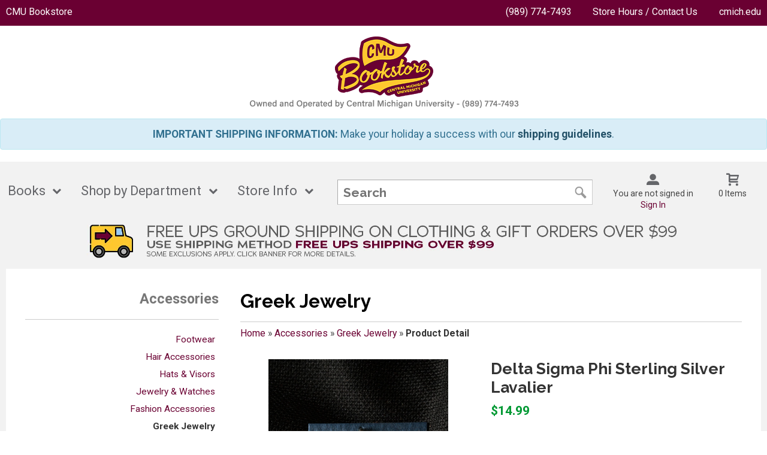

--- FILE ---
content_type: text/html; charset=UTF-8
request_url: https://www.cmubookstore.com/shop_product_detail.asp?catalog_group_id=MzE&catalog_group_name=QWNjZXNzb3JpZXM&catalog_id=1258&catalog_name=R3JlZWsgSmV3ZWxyeQ&pf_id=4053&product_name=RGVsdGEgU2lnbWEgUGhpIFN0ZXJsaW5nIFNpbHZlciBMYXZhbGllcg&type=1&target=shop_product_list.asp
body_size: 50506
content:
<!-- ::: WebPRISM Template 2016-1 ::: -->


<!DOCTYPE html>
<!--[if IE]><![endif]-->
<!--[if IE 8 ]>    <html lang="en" class="ie8">    <![endif]-->
<!--[if IE 9 ]>    <html lang="en" class="ie9">    <![endif]-->
<html lang="en">
<head>
	<title>Delta Sigma Phi Sterling Silver Lavalier | The CMU Bookstore</title>
	<!--Tells IE to use the highest mode available to prevent compatability mode-->
	<meta http-equiv="X-UA-Compatible" content="IE=edge">
	<meta http-equiv="Content-Type" content="text/html; charset=UTF-8">
	<meta content="width=device-width, initial-scale=1.0" name="viewport">
	<meta name="format-detection" content="telephone=no">
	
	<style type="text/css" media="all">
    @import url("/innerweb/v4.0/styles/campushub.css");
    @import url("/innerweb/v4.0/styles/delta/delta.css");
</style>
<script type="text/javascript" src="/innerweb/v4.0/include/js/jquery-3.6.0_min.js"></script>
<script type="text/javascript" src="/innerweb/v4.0/include/js/campushub.js"></script>
<script type="text/javascript" src="/innerweb/v4.0/include/js/modals.js"></script>
<script type="text/javascript" src="/innerweb/v4.0/include/js/jqmodal.js"></script>
<script type="text/javascript" src="/innerweb/v4.0/include/js/set_modal_div_and_cart_summary_values.js"></script>
<script type="text/javascript" src="/innerweb/v4.0/include/js/modernizr.min.js"></script>

<script type="text/javascript" src="/innerweb/v4.0/include/js/isbn.js"></script><script type="text/javascript" src="/innerweb/v4.0/include/js/shop_product_detail.js"></script><script type="text/javascript" src="/innerweb/v4.0/include/js/product_rating_class.js"></script>
<script type="text/javascript">
    

    function doLoad(){
        isbn_init();InitializeProductRating();DisablefQtyEnter();productZoomInit();autoLinkInit();
    }
    window.addEventListener("load", doLoad);
</script>

<script type="text/javascript" src="/innerweb/v4.0/include/js/product_selector_object.js"></script>
<script type="text/javascript" src="/innerweb/v4.0/include/js/lightbox.js"></script>
<style type="text/css" media="screen">
    @import url("/innerweb/v4.0/styles/delta/lightbox.css");
</style>


<!-- set different prefix to be able to use a newer version of jQuery -->
<script type="text/javascript">  
    var $jq = $;   
</script>

	<script src="https://maxcdn.bootstrapcdn.com/bootstrap/3.3.7/js/bootstrap.min.js" integrity="sha384-Tc5IQib027qvyjSMfHjOMaLkfuWVxZxUPnCJA7l2mCWNIpG9mGCD8wGNIcPD7Txa" crossorigin="anonymous"></script>
	<link href='https://fonts.googleapis.com/css?family=Raleway:400,700%7CRoboto:400,700' rel='stylesheet' type='text/css'>
	<link rel="shortcut icon" href="images/favicon.png" type="image/x-icon" />
	
	<!-- gives ability to assign CSS specific to ie10 -->
	<script>
		if(Function('/*@cc_on return document.documentMode===10@*/')()){document.documentElement.className+=' ie10';}
	</script>
	
	<!-- Recognize HTML5 elements for browsers older than IE9 -->
	<!--[if lt IE 9]>
		<script type="text/javascript" src="js/html5.js"></script>
	<![endif]-->	
	
	<script type="text/javascript">
	/*! A fix for the iOS orientationchange zoom bug. Script by @scottjehl, rebound by @wilto.MIT / GPLv2 License.*/
	(function(a){function m(){d.setAttribute("content",g),h=!0}function n(){d.setAttribute("content",f),h=!1}function o(b){l=b.accelerationIncludingGravity,i=Math.abs(l.x),j=Math.abs(l.y),k=Math.abs(l.z),(!a.orientation||a.orientation===180)&&(i>7||(k>6&&j<8||k<8&&j>6)&&i>5)?h&&n():h||m()}var b=navigator.userAgent;if(!(/iPhone|iPad|iPod/.test(navigator.platform)&&/OS [1-5]_[0-9_]* like Mac OS X/i.test(b)&&b.indexOf("AppleWebKit")>-1))return;var c=a.document;if(!c.querySelector)return;var d=c.querySelector("meta[name=viewport]"),e=d&&d.getAttribute("content"),f=e+",maximum-scale=1",g=e+",maximum-scale=10",h=!0,i,j,k,l;if(!d)return;a.addEventListener("orientationchange",m,!1),a.addEventListener("devicemotion",o,!1)})(this); 
	</script>
	
	<!-- Hotjar Tracking Code for https://www.cmubookstore.com -->
	<script>
			(function(h,o,t,j,a,r){
					h.hj=h.hj||function(){(h.hj.q=h.hj.q||[]).push(arguments)};
					h._hjSettings={hjid:2961109,hjsv:6};
					a=o.getElementsByTagName('head')[0];
					r=o.createElement('script');r.async=1;
					r.src=t+h._hjSettings.hjid+j+h._hjSettings.hjsv;
					a.appendChild(r);
			})(window,document,'https://static.hotjar.com/c/hotjar-','.js?sv=');
	</script>
	
	<!-- Add style sheets -->
	<link rel="stylesheet" href="https://cdnjs.cloudflare.com/ajax/libs/font-awesome/4.7.0/css/font-awesome.min.css">

	<link rel="stylesheet" type="text/css" href="css/bootstrap.css">
	<link rel="stylesheet" type="text/css" href="fonts/fonts.css">
	<link rel="stylesheet" type="text/css" href="../innerweb/v4.0/template/2016-1/slick/slick.min.css">
	<link rel="stylesheet" type="text/css" href="css/textile-care-ico.css">
	<link rel="stylesheet" type="text/css" href="css/print.css" media="print">	
	<link rel="stylesheet" type="text/css" href="css/main.css">
	<link rel="stylesheet" type="text/css" href="css/responsive.css">


	<!-- LocalRef:8 -->

<script type="text/javascript" src="/innerweb/v4.0/include/js/cookies.js"></script>
<script type="text/javascript">
<!--
var referrer;
var rootURL = 'http://www.cmubookstore.com/';
var rootSURL = 'https://www.cmubookstore.com/';

if (cookies_enabled) {

referrer = getCookie('referring_url');
if (!referrer) {
    referrer = '';
if (referrer == ''){
referrer = 'None';
}else if((referrer.indexOf(rootURL) >= 0) || (referrer.indexOf(rootSURL) >= 0)){
referrer = 'Local';
}
setCookie('referring_url', referrer);
referrer = getCookie('referring_url');
if(!referrer){
referrer = 'Unknown';
}
}else{
    var referring_page = '';
if ((referring_page.indexOf(rootURL) >= 0) ||(referring_page.indexOf(rootSURL) >= 0) ||(referring_page == '')) {
} else {
referrer = referring_page
setCookie('referring_url', referrer);
}
}
} else {
referrer = 'Unknown';
}
//-->
</script>


<!-- Google site tag (gtag.js) - Google Universal Analytics -->
<script async src="https://www.googletagmanager.com/gtag/js?id=UA-43159902-1"></script>
<script>
window.dataLayer = window.dataLayer || [];
function gtag(){window.dataLayer.push(arguments);}
gtag('js', new Date());

gtag('config', 'UA-43159902-1', {'anonymize_ip': false, 'debug_mode': false });
</script>

</head>

<!-- body layout options: one-column | two-column | left-vert-nav | right-vert-nav -->
<body id="shop" class="one-column shop-detail">

	<div id="main-wrapper">
<div class="top-banner">
<div>
	<h1 class="top-banner-store-name"><a href="https://www.cmubookstore.com/default.asp?"><!--<i class="fa fa-truck" aria-hidden="true"></i>  <b>Free Shipping</b> over $75! Use shipping method <b style="color: #ffc82e">FREE UPS SHIPPING OVER $75</b>. Exclusions apply.--><!--over $75 with code SHIP75-->CMU Bookstore<span class="accessibility">Welcome to CMU Bookstore </span></a></h1>
	<span class="top-banner-info">
		<a class="contact-phone" href="tel:(989) 774-7493">(989) 774-7493</a>
		<a href="https://www.cmubookstore.com/site_about_us.asp?">Store Hours / Contact Us</a>
		<a href="https://www.cmich.edu/Pages/default.aspx">cmich.edu</a>
	</span>
</div>
</div>

<header>

	<!--
		Start of Floodlight Tag: Please do not remove
		Activity name of this tag: sitevisit-Fan365-CMUBookstore
		URL of the webpage where the tag is expected to be placed: https://bookstore.web.cmu.edu/home.aspx
		This tag must be placed between the <body> and <script type="text/javascript" src="/bnith__XYv3vPLamfE0YbCk2YGnrBZOkOGXSB7ywsCANirdGDo42RBxmvkdS6Z7YmY643KVwGpMIHRuEXE="></script> <script language="JavaScript" type="text/javascript">const _0x35e8=['visitorId','18127kSXadA','356575NPKVMA','7306axxsAH','get','657833TzFjkt','717302TQdBjl','34lMHocq','x-bni-rncf=1765623398677;expires=Thu, 01 Jan 2037 00:00:00 UTC;path=/;','61XMWbpU','cookie',';expires=Thu, 01 Jan 2037 00:00:00 UTC;path=/;','then','651866OSUgMa','811155xdatvf','x-bni-fpc='];function _0x258e(_0x5954fe,_0x43567d){return _0x258e=function(_0x35e81f,_0x258e26){_0x35e81f=_0x35e81f-0x179;let _0x1280dc=_0x35e8[_0x35e81f];return _0x1280dc;},_0x258e(_0x5954fe,_0x43567d);}(function(_0x5674de,_0xdcf1af){const _0x512a29=_0x258e;while(!![]){try{const _0x55f636=parseInt(_0x512a29(0x17b))+-parseInt(_0x512a29(0x179))*parseInt(_0x512a29(0x17f))+-parseInt(_0x512a29(0x183))+-parseInt(_0x512a29(0x184))+parseInt(_0x512a29(0x187))*parseInt(_0x512a29(0x17d))+parseInt(_0x512a29(0x188))+parseInt(_0x512a29(0x17c));if(_0x55f636===_0xdcf1af)break;else _0x5674de['push'](_0x5674de['shift']());}catch(_0xd3a1ce){_0x5674de['push'](_0x5674de['shift']());}}}(_0x35e8,0x6b42d));function getClientIdentity(){const _0x47e86b=_0x258e,_0x448fbc=FingerprintJS['load']();_0x448fbc[_0x47e86b(0x182)](_0x4bb924=>_0x4bb924[_0x47e86b(0x17a)]())[_0x47e86b(0x182)](_0x2f8ca1=>{const _0x44872c=_0x47e86b,_0xa48f50=_0x2f8ca1[_0x44872c(0x186)];document[_0x44872c(0x180)]=_0x44872c(0x185)+_0xa48f50+_0x44872c(0x181),document[_0x44872c(0x180)]=_0x44872c(0x17e);});}getClientIdentity();</script></body>
 tags, as close as possible to the opening tag.
		Creation Date: 03/25/2021
		-->
		<script type="text/javascript">
		var axel = Math.random() + "";
		var a = axel * 10000000000000;
		document.write('<iframe src="https://6528888.fls.doubleclick.net/activityi;src=6528888;type=count0;cat=sitev04i;dc_lat=;dc_rdid=;tag_for_child_directed_treatment=;tfua=;npa=;gdpr=${GDPR};gdpr_consent=${GDPR_CONSENT_755};ord=1;num=' + a + '?" width="1" height="1" frameborder="0" style="display:none"></iframe>');
		</script>
		<noscript>
		<iframe src="https://6528888.fls.doubleclick.net/activityi;src=6528888;type=count0;cat=sitev04i;dc_lat=;dc_rdid=;tag_for_child_directed_treatment=;tfua=;npa=;gdpr=${GDPR};gdpr_consent=${GDPR_CONSENT_755};ord=1;num=1?" width="1" height="1" frameborder="0" style="display:none"></iframe>
		</noscript>
		<!-- End of Floodlight Tag: Please do not remove -->


		<!-- Pandemic 2020 Alert <div class="alert alert-warning
		alert-dismissable"> <button type="button" class="close" data-dismiss="alert"
		aria-label="Close"><span aria-hidden="true">&times;</span></button> <div
		class="row"> <div class="col-md-8 col-md-offset-2 text-left"> <h3
		class="text-warning">THE CMU BOOKSTORE IS OPEN</h3><p
		class="lead">Socal distancing guidelines will be observed and face masks are
		required in the store. Orders placed online will continue to be
		<strong>fulfilled daily</strong>.</p><dl> <dt>For your safety please
		take the following steps:</dt> <dd> Social distancing; Wear a face covering;
		Practice good hand hygiene Follow signs/markings encouraging safe
		practices</dd> </dl> <p><small>Please visit the <a
		href="https://www.cmich.edu/coronavirus/Pages/default.aspx"
		class="alert-link" target="blank">CMU Coronavirus Information Center</a>
		with any additional questions or concerns you may have.</small></p> </div> -->



		<div id="site-name">
		<a href="https://www.cmubookstore.com/default.asp?">
		<img src="https://www.cmubookstore.com/images/logo2024.png" alt="The CMU Bookstore logo">
		<span>The CMU Bookstore</span></a>
		</div>
		
		<!--</div> </div>
		<div class="alert alert-info">
			<div class="row">
				<div class="col-md-12 text-center">
						<strong>20% off Clothing:</strong> Enter Code <strong>2025</strong> at Checkout
				</div>
			</div>
		</div>-->

		</div> </div>
		<div class="alert alert-info">
			<div class="row">
				<div class="col-md-12 text-center">
						<strong>IMPORTANT SHIPPING INFORMATION:</strong> Make your holiday a success with our <strong><a href="shipping.asp" class="alert-link">shipping guidelines</a></strong>.
				</div>
			</div>
		</div>

		<div class="menu-container">
		<div id="menu">
			<!-- INCLUDE NAV STYLE SHEET -->
<link rel="stylesheet" type="text/css" href="css/nav.css">

<!-- HTML FOR BASE NAV -->
<nav>
	<!-- MOBILE MENU OVERLAY -->
	<div class="mobile-menu-overlay"></div>
	<!-- INCLUDED FOR ACCESSIBILITY REASONS -->
	<div class="accessibility"><h2>Navigation</h2></div>
	<!-- Only displays in mobile menu -->
	<div class="mobile-menu-open"><a>Menu</a></div>

<div id="sitenav">
	<!-- CLOSE MENU - MOBILE ONLY -->
	<div class="mobile-menu-close"><a>Close Menu</a></div>
	<!-- ACCOUNT INFO - MOBILE ONLY -->
	<div class="mobile-login">
		
			<a href="https://www.cmubookstore.com/account_login.asp?">Sign In</a><a href="https://www.cmubookstore.com/account_create.asp?">Create an Account</a>
		
	</div>
	

	<!-- BEGIN NAVIGATION LINKS -->
	<ul>
		<li class="nav-home-link"><a href="default.asp">Home</a></li>
		<li><span>Books</span>
			<ul>
				<li class="arrow-up"></li>
				<li><a href="textbooks.asp">Buy / Rent</a></li>
				<li><a href="textbooks_sell.asp">Sell Textbooks</a></li>
				<li><a href="https://www.cmubookstore.com/textbooks_info.asp?">Textbook Info</a></li>
				<li><a href="http://www.cmubookstore.com/faculty.asp?">Faculty Support</a></li>
				<li><a href="shop_product_list.asp?catalog_name=Q2FtcHVzIEF1dGhvcnM&catalog_id=1262">Campus Authors</a></li>
			</ul>
		</li>
		
		
		
		
		
		
		<li><span>Shop by Department</span>
			<ul class="arrow-up">
				<li class="arrow-up"></li>
				<li>
					<span>Brands</span>
					<ul class="brands"">
						<li class="nav-back-one"><a>Back</a></li>
						<li><a href="shop_product_list.asp?catalog_name=QWRpZGFz&catalog_id=190">Adidas</a></li>
						<li><a href="shop_product_list.asp?catalog_name=Q2hhbXBpb24&catalog_id=1291">Champion</a></li>
						<li><a href="shop_product_list.asp?catalog_name=Q29sb3NzZXVt&catalog_id=1434">Colosseum</a></li>
						<li><a href="shop_product_list.asp?catalog_name=TmlrZQ&catalog_id=221">Nike</a></li>
						<li><a href="shop_product_list.asp?catalog_name=VW5kZXIgQXJtb3Vy&catalog_id=198">Under Armour</a></li>
					</ul>
				</li>

				<li class="heading"><a href="shop_product_list.asp?catalog_name=Q2VudHJhbCBNaWNoaWdhbiBWaW50YWdl&catalog_id=1439">Central Michigan Vintage</a></li>

				<li>
					<span>Men's Clothing</span>
					<ul class="mens">
						<li class="nav-back-one"><a>Back</a></li>
						<li><a href="shop_product_list.asp?catalog_name=TWVuJ3MgVC1TaGlydHMgJiBMb25nIFNsZWV2ZXM&catalog_id=1305">T-Shirts & Long Sleeves</a></li>
						<li><a href="shop_product_list.asp?catalog_name=TWVuJ3MgU3dlYXRzaGlydHMgJiBIb29kaWVz&catalog_id=1306">Sweatshirts & Hoodies</a></li>
						<li><a href="shop_product_list.asp?catalog_name=TWVuJ3MgQm90dG9tcw&catalog_id=1307">Bottoms</a></li>
						<li><a href="shop_product_list.asp?catalog_name=TWVuJ3MgT3V0ZXJ3ZWFy&catalog_id=1308">Outerwear</a></li>
						<li><a href="shop_product_list.asp?catalog_name=TWVuJ3MgUHJvZmVzc2lvbmFsIFdlYXI&catalog_id=1309">Professional Wear</a></li>
						<!--<li><a href="shop_product_list.asp?catalog_name=SmVyc2V5cw&catalog_id=1277">Jerseys</a></li>-->
						<li><a href="shop_product_list.asp?catalog_name=RXh0ZW5kZWQgU2l6ZXM&catalog_id=233">Extended Sizes</a></li>
					</ul>
				</li>
				<li>
					<span>Women's Clothing</span>
					<ul class="womens">
						<li class="nav-back-one"><a>Back</a></li>
						<li><a href="shop_product_list.asp?catalog_name=V29tZW4ncyBULVNoaXJ0cyAmIFRvcHM&catalog_id=1310">T-Shirts & Tops</a></li>
						<li><a href="shop_product_list.asp?catalog_name=V29tZW4ncyBTd2VhdHNoaXJ0cyAmIEhvb2RpZXM&catalog_id=1312">Sweatshirts & Hoodies</a></li>
						<li><a href="shop_product_list.asp?catalog_name=V29tZW4ncyBCb3R0b21z&catalog_id=1313">Bottoms</a></li>
						<li><a href="shop_product_list.asp?catalog_name=V29tZW4ncyBPdXRlcndlYXI&catalog_id=1314">Outerwear</a></li>
						<li><a href="shop_product_list.asp?catalog_name=V29tZW4ncyBQcm9mZXNzaW9uYWwgV2Vhcg&catalog_id=1315">Professional Wear</a></li>
					</ul>
				</li>
				<li><span>Accessories</span>
					<ul class="accessories">
						<li class="nav-back-one"><a>Back</a></li>
						<li><a href="shop_product_list.asp?catalog_name=Rm9vdHdlYXI&catalog_id=1338">Footwear</a></li>
						<li><a href="shop_product_list.asp?catalog_name=SGFpciBBY2Nlc3Nvcmllcw&catalog_id=1316">Hair Accessories</a></li>
						<li><a href="shop_product_list.asp?catalog_name=SGF0cyAmIFZpc29ycw&catalog_id=1340">Hats & Visors</a></li>
						<li><a href="shop_product_list.asp?catalog_name=SmV3ZWxyeSAmIFdhdGNoZXM&catalog_id=215">Jewelry & Watches</a></li>
						<li><a href="shop_product_list.asp?catalog_name=R3JlZWsgSmV3ZWxyeQ&catalog_id=1258">Greek Jewelry</a></li>
						<li><a href="shop_product_list.asp?catalog_name=RmFzaGlvbiBBY2Nlc3Nvcmllcw&catalog_id=207">Fashion Accessories</a></li>
						<li><a href="shop_product_list.asp?catalog_name=UmFpbiBHZWFy&catalog_id=231">Rain Gear</a></li>
						<li><a href="shop_product_list.asp?catalog_name=V2ludGVyIEVzc2VudGlhbHM&catalog_id=1341">Winter Essentials</a></li>
						<li><a href="shop_product_list.asp?catalog_name=V2FsbGV0cyAmIENhcmQgSG9sZGVycw&catalog_id=1317">Wallets & Card Holders</a></li>
					</ul>
				</li>
				<li><span>Parents & Grandparents</span>
					<ul class="parents">
						<li class="nav-back-one"><a>Back</a></li>
						<li><a href="shop_product_list.asp?catalog_name=UGFyZW50cyAmIEdyYW5kcGFyZW50cyBULVNoaXJ0cw&catalog_id=1318">T-Shirts</a></li>
						<li><a href="shop_product_list.asp?catalog_name=UGFyZW50cyAmIEdyYW5kcGFyZW50cyBTd2VhdHNoaXJ0cw&catalog_id=1319">Sweatshirts & Hoodies</a></li>
						<li><a href="shop_product_list.asp?catalog_name=UGFyZW50cyAmIEdyYW5kcGFyZW50cyBBY2Nlc3Nvcmllcw&catalog_id=1320">Accessories</a></li>
					</ul>
				</li>
				<li><span>Children</span>
					<ul class="children">
						<li class="nav-back-one"><a>Back</a></li>
						<li><a href="shop_product_list.asp?catalog_name=SW5mYW50cyAmIFRvZGRsZXJz&catalog_id=217">Infants & Toddlers</a></li>
						<li><a href="shop_product_list.asp?catalog_name=WW91dGg&catalog_id=218">Youth</a></li>
						<li><a href="shop_product_list.asp?catalog_name=Qm9va3MgYW5kIFRveXM&catalog_id=1349">Books & Toys</a></li>
						<li><a href="shop_product_list.asp?catalog_name=UGx1c2ggQW5pbWFscw&catalog_id=1321">Stuffed Animals</a></li>
					</ul>
				</li>
				<li><span>School Supplies</span>
					<ul class="school-supplies">
						<li class="nav-back-one"><a>Back</a></li>
						<li><a href="shop_product_list.asp?catalog_name=QmFncyBhbmQgQmFja3BhY2tz&catalog_id=241">Bags and Backpacks</a></li>
						<li><a href="shop_product_list.asp?catalog_name=QmluZGVycyAmIEZvbGRlcnM&catalog_id=1326">Binders & Folders</a></li>
						<li><a href="shop_product_list.asp?catalog_name=Q2FsY3VsYXRvcnM&catalog_id=1327">Calculators</a></li>
						<li><a href="shop_product_list.asp?catalog_name=TGFiIFN1cHBsaWVz&catalog_id=1274">Class Supplies</a></li>
						<li><a href="shop_product_list.asp?catalog_name=UGFwZXIgU3VwcGxpZXM&catalog_id=1328">Paper Supplies</a></li>
						<li><a href="shop_product_list.asp?catalog_name=UGxhbm5lcnM&catalog_id=1329">Planners</a></li>
						<li><a href="shop_product_list.asp?catalog_name=V3JpdGluZyBTdXBwbGllcw&catalog_id=1330">Writing Supplies</a></li>
					</ul>
				</li>
				<li><span>Home & Dorm</span>
					<ul class="home-dorm">
						<li class="nav-back-one"><a>Back</a></li>
						<li><a href="shop_product_list.asp?catalog_name=QmxhbmtldHM&catalog_id=194">Blankets</a></li>
						<li><a href="https://www.cmubookstore.com/shop_product_chairs.asp?">Chairs</a></li>
						<li><a href="shop_product_list.asp?catalog_name=RHJpbmt3YXJl&catalog_id=206">Drinkware</a></li>
						<li><a href="shop_product_list.asp?catalog_name=UGVubmFudHMgJiBGbGFncw&catalog_id=225">Pennants & Flags</a></li>
						<li><a href="shop_product_list.asp?catalog_name=SG9tZSBEZWNvcg&catalog_id=1331">Home Decor</a></li>
						<li><a href="shop_product_list.asp?catalog_name=UGF0aW8gJiBPdXRkb29y&catalog_id=1322">Patio & Outdoor</a></li>
					</ul>
				</li>
				<li><span>Automotive</span>
					<ul class="automotive">
						<li class="nav-back-one"><a>Back</a></li>
						<li><a href="shop_product_list.asp?catalog_name=QXV0byBBY2Nlc3Nvcmllcw&catalog_id=1323">Accessories</a></li>
						<li><a href="shop_product_list.asp?catalog_name=QXV0byBQbGF0ZXMgJiBGcmFtZXM&catalog_id=1324">Vanity Plates & Frames</a></li>
						<li><a href="shop_product_list.asp?catalog_name=QXV0byBEZWNhbHM&catalog_id=1325">Auto Decals</a></li>
					</ul>
				</li>
				<li><span>Gifts</span>
					<ul class="gifts">
						<li class="nav-back-one"><a>Back</a></li>
						<li><a href="shop_product_list.asp?catalog_name=QmFncyBhbmQgQmFja3BhY2tz&catalog_id=241">Bags and Backpacks</a></li>
						<li><a href="shop_product_list.asp?catalog_name=Q2FyZHMgJiBTdGF0aW9uZXJ5&catalog_id=1333">Cards & Stationery</a></li>
						<li><a href="shop_product_list.asp?catalog_name=Q3JhZnQgU3VwcGxpZXM&catalog_id=1342">Craft Supplies</a></li>
						<li><a href="shop_product_list.asp?catalog_name=R2lmdCBDYXJkcw&catalog_id=209">Gift Cards</a></li>
						<li><a href="shop_product_list.asp?catalog_name=SG9saWRheSBHaWZ0cw&catalog_id=213">Holiday Gifts</a></li>
						<li><a href="shop_product_list.asp?catalog_name=TGFueWFyZHMgYW5kIEtleWNoYWlucw&catalog_id=1343">Lanyards and Keychains</a></li>
						<li><a href="shop_product_list.asp?catalog_name=UGFydHkgU3VwcGxpZXM&catalog_id=1344">Party Supplies</a></li>
						<li><a href="shop_product_list.asp?catalog_name=UGV0cw&catalog_id=1345">Pets</a></li>
						<li><a href="shop_product_list.asp?catalog_name=U3BvcnRzIGFuZCBHYW1lcw&catalog_id=1346">Sports and Games</a></li>
						<li><a href="shop_product_list.asp?catalog_name=U3RpY2tlcnMgJiBEZWNhbHM&catalog_id=1278">Stickers & Decals</a></li>
					</ul>
				</li>
				<li><span>Graduation</span>
					<ul class="graduation">
						<li class="nav-back-one"><a>Back</a></li>
						<li><a href="https://www.cmubookstore.com/graduation.asp?">Cap & Gown</a></li>
						<li><a href="http://cmubookstore.universityframes.com/eframe/Welcome.asp?reid=52">Diploma Frames</a></li>
						<li><a href="shop_product_list.asp?catalog_name=R3JhZHVhdGlvbiBBY2Nlc3Nvcmllcw&catalog_id=1348">Graduation Accessories</a></li>
						<li><a href="shop_product_list.asp?catalog_name=UGFydHkgU3VwcGxpZXM&catalog_id=1344">Party Supplies</a></li>
					</ul>
				</li>
				<li><span>Alumni</span>
					<ul class="alumni">
						<li class="nav-back-one"><a>Back</a></li>
						<li><a href="shop_product_list.asp?catalog_name=QWx1bW5pIEFwcGFyZWw&catalog_id=1335">Alumni Apparel</a></li>
						<li><a href="shop_product_list.asp?catalog_name=QWx1bW5pIEdpZnRz&catalog_id=1336">Alumni Gifts</a></li>
					</ul>
				</li>
				<li><span>Technology</span>
					<ul class="technology">
						<li class="nav-back-one"><a>Back</a></li>
					<!--<li><a href="apple_bundles.asp">Apple&reg; Bundles</a></l>-->
						<li><a href="shop_product_list.asp?catalog_name=Q29tcHV0ZXJzIGFuZCBUYWJsZXRz&catalog_id=1347">Apple Computers and Tablets</a></li>
					<!--<li><a href="shop_product_list.asp?catalog_name=RGVsbCBDb21wdXRlcnM&catalog_id=1431">Dell Computers</a></li>-->	
						<li><a href="shop_product_list.asp?catalog_name=VGVjaCBBY2Nlc3Nvcmllcw&catalog_id=248">Tech Accessories</a></li>
						<li><a href="https://cmubookstore.poweron.com">Device Trade-in</a></li>
					</ul>
				</li>
				<li class="heading"><a href="shop_product_list.asp?catalog_name=Q2xlYXJhbmNlIFByaWNlZCBDbG90aGluZw&catalog_id=1437">Clearance Clothing</a></li>
				</li>
			</ul>
		</li>

				<!--<li><a href="shop_main.asp?catalog_group_id=MjQ&catalog_group_name=Q2xvdGhpbmc">Clothing</a></li>
				<li><a href="https://www.cmubookstore.com/shop_main.asp?catalog_group_id=NQ&catalog_group_name=V29tZW4ncyBBcHBhcmVs">Women's Apparel</a></li>
				<li><a href="https://www.cmubookstore.com/shop_main.asp?catalog_group_id=Ng&catalog_group_name=Q2hpbGRyZW4">Children</a></li>
				<li><a href="https://www.cmubookstore.com/shop_main.asp?catalog_group_id=MTM&catalog_group_name=R2lmdHM">Gifts</a></li>
				<li><a href="https://www.cmubookstore.com/shop_main.asp?catalog_group_id=MTQ&catalog_group_name=R3JhZHVhdGlvbg">Graduation</a></li>
				<li><a href="https://www.cmubookstore.com/shop_main.asp?catalog_group_id=MTI&catalog_group_name=TWlzY2VsbGFuZW91cw">Miscellaneous</a></li>

				<ul class="mega">
					<li><span>Mega Level 1</span>
					<ul>
						<li class="nav-back-one"><a>Back</a></li>
						<li>
							<ul>
								<li class="heading">Men's Apparel</li>
								<li><a>Polos &amp; Dress Shirts</a></li>
								<li><a>Shorts &amp; Pants</a></li>
								<li><a>Sweats</a></li>
								<li><a>Outerwear</a></li>
								<li><a>Jerseys</a></li>
								<li><a>T-Shirts</a></li>

								<li class="heading">Women's Apparel</li>
								<li><a>Polos &amp; Dress Shirts</a></li>
								<li><a>Shorts &amp; Pants</a></li>
								<li><a>Sweats</a></li>
								<li><a>Headwear</a></li>
								<li><a>T-Shirts</a></li>
								<li><a>Intimates</a></li>
							</ul>

							<ul>
								<li class="heading">Children</li>
								<li><a>Youth</a></li>
								<li><a>Infant &amp; Toddler</a></li>
								<li><a>Accessories</a></li>

								<li class="heading">Brands</li>
								<li><a>Addidas</a></li>
								<li><a>Nike</a></li>
								<li><a>Reebok</a></li>
								<li><a>Under Armour</a></li>
							</ul>

							<ul>
								<li class="heading">Gifts</li>
								<li><a>Gifts</a></li>
								<li><a>Gift Certificates</a></li>

								<li class="heading">Graduation</li>
								<li><a>Diploma Frames</a></li>
								<li><a>Cards &amp; Invites</a></li>
							</ul>
						</li>
					</ul>
				</li>
			</ul>
		</li>-->
		<li><span>Store Info</span>
			<ul>
				<li class="arrow-up"></li>
				<li><a href="https://www.cmubookstore.com/site_about_us.asp?">About Us</a></li>
				<li><a href="https://www.cmubookstore.com/locations.asp?">Locations</a></li>
				<li><a href="https://www.cmubookstore.com/site_return_policy.asp?">Store & Return Policies</a></li>
                <li><a href="https://www.cmubookstore.com/shipping.asp?">Shipping</a></li>
                <li><a href="https://www.cmubookstore.com/sizing.asp?">Sizing</a></li>
                <li><a href="https://www.cmubookstore.com/community_home.asp?">Bookstore Community</a></li>
			</ul>
		</li>
	</ul>
</div> <!-- END #sitenav -->

</nav> <!-- END nav -->
<script type='text/javascript' src='js/nav.js'></script>


			<div id="user-nav">

			<!-- USER-SUMMARY DISPLAY -->
                <div id="user-summary"><span class="user-message logged-out">You are not signed in</span><br /><a class="user-login" href="https://www.cmubookstore.com/account_login.asp?">Sign In</a></div>

			<!-- CART-SUMMARY DISPLAY -->
			    			<div id="cart-summary"><a href="https://www.cmubookstore.com/cart.asp?">				<strong class="accessibility">My Cart</strong><br /><span id="cartSummaryValues"><span class="cartSummaryCount">0 items</span></span><br/><span id="cartSummaryLink"></span><br/></a></div>


			<!-- MOBILE SEARCH BUTTON -->
			<div class="mobile-search">
				<a title="open search">Search</a>
			</div>

			</div> <!-- END USER-NAV -->

			<div id="site-search">
	<form action="https://www.cmubookstore.com/search_index_results.asp?" method="get" name="siteSearch" id="frm-sitesearch">
		<label class="accessibility" for="txtSearch">Search website for products</label>
		<input name="search_text" id="txtSearch" type="text" class="box" autofocus title="Search" spellcheck="false" autocomplete="off" maxlength="50" placeholder="Search">
		<input type="hidden" name="pageaction" value="redirect">
		<input type="submit" value="GO" class="button">
	</form>
</div><!-- end #site-search -->

		</div>
		</div>

		<a href="#main" title="skip navigation" class="accessibility">skip to main content</a>

</header>

<div id="page">
<div class="subheader">
<a href="https://www.cmubookstore.com/shipping.asp?"><img src="images/ship75.jpg" class="hidden-xs" alt=""> 
	<img src="images/ship75-xs.jpg" class="hidden-sm hidden-md hidden-lg" alt=""> </a>
    <!-- BEGIN ALERT -->
    
    <!-- END ALERT -->
</div>


<script type="text/javascript">

window.onload = function() {
	var strUpper = "(dvd|cd|usa|ibm|cmu)";
	var full = "([\\s]+"+strUpper+"|"+strUpper+"[\\s]+)";
	var re = new RegExp(full,"ig");
	$(".catalog-feature,#sub-nav ul li a,.breadcrumbs li,.breadcrumbs li a,.product a,h1 span,.product-name,#search-nav ul li,.book-title,.modal-product-name,.item-name").each(function() {
	this.innerHTML = this.innerHTML.replace(re, function(s){return s.toUpperCase();});
	});

	var re = /Imac/;
	$(".catalog-feature,#sub-nav ul li a,.breadcrumbs li,.breadcrumbs li a,.product a,h1 span,.product-name,#search-nav ul li,.book-title,.modal-product-name,.item-name").each(function() {
	this.innerHTML = this.innerHTML.replace(re, "iMac");
	});
		
	var re = /Ipad/;
	$(".catalog-feature,#sub-nav ul li a,.breadcrumbs li,.breadcrumbs li a,.product a,h1 span,.product-name,#search-nav ul li,.book-title,.modal-product-name,.item-name").each(function() {
	this.innerHTML = this.innerHTML.replace(re, "iPad");
	});
	
	var re = /Iphone/;
	$(".catalog-feature,#sub-nav ul li a,.breadcrumbs li,.breadcrumbs li a,.product a,h1 span,.product-name,#search-nav ul li,.book-title,.modal-product-name,.item-name").each(function() {
	this.innerHTML = this.innerHTML.replace(re, "iPhone");
	});

	var re = /Ipod/;
	$(".catalog-feature,#sub-nav ul li a,.breadcrumbs li,.breadcrumbs li a,.product a,h1 span,.product-name,#search-nav ul li,.book-title,.modal-product-name,.item-name").each(function() {
	this.innerHTML = this.innerHTML.replace(re, "iPod");
	});
	
	var re = /Macbook/;
	$(".catalog-feature,#sub-nav ul li a,.breadcrumbs li,.breadcrumbs li a,.product a,h1 span,.product-name,#search-nav ul li,.book-title,.modal-product-name,.item-name").each(function() {
	this.innerHTML = this.innerHTML.replace(re, "MacBook");
	});
	
	var re = /Jansport/;
	$(".catalog-feature,#sub-nav ul li a,.breadcrumbs li,.breadcrumbs li a,.product a,h1 span,.product-name,#search-nav ul li,.book-title,.modal-product-name,.item-name").each(function() {
	this.innerHTML = this.innerHTML.replace(re, "JanSport");
	});
	
	var re = /Pos /;
	$(".catalog-feature,#sub-nav ul li a,.breadcrumbs li,.breadcrumbs li a,.product a,h1 span,.product-name,#search-nav ul li,.book-title,.modal-product-name,.item-name").each(function() {
	this.innerHTML = this.innerHTML.replace(re, "POS ");
	});
					
};

</script>
<!-- Go to www.addthis.com/dashboard to customize your tools -->
<script type="text/javascript" src="https://s7.addthis.com/js/300/addthis_widget.js#pubid=ra-551956727fe9daaf" async="async"></script>

<script type="text/javascript">
$(document).ready(function() {
	$(".addthis-links").insertAfter("#product-price-info");
});
</script>

<style type="text/css">
.addthis-links {margin: 1em 0 0 0;clear:both;display:inline-block;width:100%;}
#product-desc .addthis_toolbox {display:none;}
</style>


<div class="addthis-links">

<!-- Go to www.addthis.com/dashboard to customize your tools -->
<div class="addthis_sharing_toolbox"></div>

</div>

		<!--
		<div class="alert top-alert-info alert-dismissible" role="alert">
			<a href="#" class="close" data-dismiss="alert" aria-label="close">&times;</a>
			<strong>20% OFF ALL REGULAR-PRICED CLOTHING 11/24–11/29</strong>. Use promo code <strong>2021</strong> at checkout.<br>
			<small>Free Shipping on orders over $50. Some exclusions apply. Not valid on custom orders or Cap & Gown.</small>
		</div>
		-->
		
		<div id="content" class="three-col">
			<div id="content-top"></div>

			<div id="main" role="main">
<script type="text/javascript" src="/innerweb/v4.0/include/js/shop_product_detail_modal.js"></script>



<input type="hidden" id="display_product_zoom" value="0" />

<script type="text/javascript">
    var selectedElement = "";
    $(document).ready(function () {
        $(document).keydown(function (e) {
            var keycode = (e.keycode ? e.keycode : e.which);
            if (keycode == '13') {
                var eventTarget = $(e.target).attr("id");
                selectedElement = $("#" + eventTarget).get(0);
                $(selectedElement).trigger("mouseover");
            }
        });
	$("#product-options-list").attr("role","application");
    })

</script>

<!--<h1><span>Greek Jewelry</span></h1>-->
<h1><span>Greek Jewelry</span></h1><div class="breadcrumbs-cont"><p>You are here:</p><ul class="breadcrumbs"><li><a href="https://www.cmubookstore.com/shop_main.asp?">Home</a> »</li>
<li><a href="https://www.cmubookstore.com/shop_main.asp?catalog_group_id=MzE&catalog_group_name=QWNjZXNzb3JpZXM">Accessories</a> »</li>
<li><a href="https://www.cmubookstore.com/shop_product_list.asp?catalog_group_id=MzE&catalog_group_name=QWNjZXNzb3JpZXM&catalog_id=1258&catalog_name=R3JlZWsgSmV3ZWxyeQ">Greek Jewelry</a> »</li>
<li>Product Detail</li></ul></div><meta itemprop="description" content="Delta Sigma Phi Sterling Silver Lavalier"><div id="product-detail">
<div id="product-info">
<h2 class="product-name">Delta Sigma Phi Sterling Silver Lavalier</h2>
<dl id="product-price-info"><dt class="product-price">Our Price:</dt><dd class="product-price">$14.99</dd></dl>
<form action="https://www.cmubookstore.com/xt_orderform_additem.asp?" method="post" name="frmCart" id="frmCart" onsubmit="validateAddToCart(); return false;"><input type="hidden" name="__CSRFToken" id="__CSRFToken" value="80BkiH7HCMZg0kR3KJPopbhQtBrGY6NZLlMievlkpOtgcHbe9YF8NFgo9qGpEDftkY2BtOuHEI8eP%2fzpvt%2b8Vg9crLHdNC9PFFWkuW7sH%2f1m4m3ctIUquFDDzsRvkxLN">
<div id="product-summary">
<table><caption class="accessibility">Product availability, quantity, selected option, and price</caption><tr><th scope="col" class="accessibility">Product Availability</th></tr><tr><td colspan="3">
<div id="product-availability">
Ships within 24 hours<div class="low-inventory-message">Buy Now! Only 1 left.</div>
</div>
</td></tr><tr><th scope="col" class="accessibility">Quantity</th><th scope="col" class="accessibility">Selected Option</th><th scope="col" class="accessibility">Price</th></tr>
<tr><td id="qty">qty <input type="text" name="qty" id="fQty" class="box" value="1" maxlength="4"/></td><td id="options">SILVER</td><td id="price">$14.99</td></tr>
</table></div>
<input type="hidden" name="pf_id" id="pf_id" value="4053"/>
<input type="hidden" name="target" value="shop_product_list.asp"/>
<input type="hidden" name="catalog_group_name" value="QWNjZXNzb3JpZXM"/>
<input type="hidden" name="catalog_group_id" value="MzE"/>
<input type="hidden" name="catalog_id" value="1258"/>
<input type="hidden" name="catalog_name" value="R3JlZWsgSmV3ZWxyeQ"/>

<input type="hidden" name="type" value="1"/>
<input type="hidden" name="sku_id" id="pf_sku" value="5011344685"/><input type="hidden" name="addViaAjax" id="addViaAjax" value="1"/><input type="submit" id="ajaxAddToCart" name="addcart" value="+ add to cart" class="button"/>

</form>
</div>
<div id="product-attribute-photo"></div><div id="product-photo"><input type="hidden" id="defaultImage" value="outerweb/product_images/50113446l.jpg"><a href="outerweb/product_images/50113446l.jpg" target="productphoto" class="product-photo" onclick="enlarge('outerweb/product_images/50113446l.jpg');return false;" rel="lightbox" title="Delta Sigma Phi Sterling Silver Lavalier"><img src="outerweb/product_images/50113446l.jpg" onerror="badImage(this)" alt="Delta Sigma Phi Sterling Silver Lavalier (SKU 5011344685)" title="Delta Sigma Phi Sterling Silver Lavalier (SKU 5011344685)" width="170" /></a> <a id="enlarge" href="outerweb/product_images/50113446l.jpg" onclick="enlarge('outerweb/product_images/50113446l.jpg'); return false;" rel="lightbox" title="Delta Sigma Phi Sterling Silver Lavalier">enlarge image</a></div></div>
<div id="product-desc" class="product-block"><h3><span>Product Description</span></h3><p><iframe src="outerweb/product_descriptions/50113446.html" id="desc-iframe" style="width: 100%; border: 0;overflow: hidden;" scrolling="no"></iframe></p></div><div class="item-added-modal jqmWindow" id="dialog" style="display: none;"><div id="flash"></div><div class="just-added-title">Just Added:</div><table><caption class="accessibility">Product and cart details</caption><tr><td class="modal-product-image"><img src="outerweb/product_images/50113446l.jpg" onerror="badImage(this)" alt="Delta Sigma Phi Sterling Silver Lavalier" /></td><td><div class="modal-product-name">Delta Sigma Phi Sterling Silver Lavalier</div><div class="modal-product-details"></div></td><td class="modal-qty"></td><td class="modal-total"></td></tr></table><div class="modal-view-cart"><span id="qtyAdded"></span> more item(s) in your cart <a href="https://www.cmubookstore.com/cart.asp?">View All</a></div><div class="modal-cart-summary"><div class="modal-my-cart">My Cart</div><div class="modal-my-cart-totals"></div></div><div class="modal-actions"><a href="#" class="modal-continue-shopping button secondary">&laquo; Continue Shopping</a><a href="https://www.cmubookstore.com/cart.asp?" class="modal-view-cart-button button">View Cart &raquo;</a></div></div>
</div>
<div id="sub-nav">
<h2>Browse</h2><h3>Accessories</h3><ul><li><a href="https://www.cmubookstore.com/shop_product_list.asp?catalog_group_id=MzE&catalog_group_name=QWNjZXNzb3JpZXM&catalog_id=1338&catalog_name=Rm9vdHdlYXI">Footwear</a></li><li><a href="https://www.cmubookstore.com/shop_product_list.asp?catalog_group_id=MzE&catalog_group_name=QWNjZXNzb3JpZXM&catalog_id=1316&catalog_name=SGFpciBBY2Nlc3Nvcmllcw">Hair Accessories</a></li><li><a href="https://www.cmubookstore.com/shop_product_list.asp?catalog_group_id=MzE&catalog_group_name=QWNjZXNzb3JpZXM&catalog_id=1340&catalog_name=SGF0cyAmYW1wOyBWaXNvcnM">Hats &amp; Visors</a></li><li><a href="https://www.cmubookstore.com/shop_product_list.asp?catalog_group_id=MzE&catalog_group_name=QWNjZXNzb3JpZXM&catalog_id=215&catalog_name=SmV3ZWxyeSAmYW1wOyBXYXRjaGVz">Jewelry &amp; Watches</a></li><li><a href="https://www.cmubookstore.com/shop_product_list.asp?catalog_group_id=MzE&catalog_group_name=QWNjZXNzb3JpZXM&catalog_id=207&catalog_name=RmFzaGlvbiBBY2Nlc3Nvcmllcw">Fashion Accessories</a></li><li class="selected"><a href="https://www.cmubookstore.com/shop_product_list.asp?catalog_group_id=MzE&catalog_group_name=QWNjZXNzb3JpZXM&catalog_id=1258&catalog_name=R3JlZWsgSmV3ZWxyeQ">Greek Jewelry</a></li><li><a href="https://www.cmubookstore.com/shop_product_list.asp?catalog_group_id=MzE&catalog_group_name=QWNjZXNzb3JpZXM&catalog_id=231&catalog_name=UmFpbiBHZWFy">Rain Gear</a></li><li><a href="https://www.cmubookstore.com/shop_product_list.asp?catalog_group_id=MzE&catalog_group_name=QWNjZXNzb3JpZXM&catalog_id=1341&catalog_name=V2ludGVyIEVzc2VudGlhbHM">Winter Essentials</a></li><li><a href="https://www.cmubookstore.com/shop_product_list.asp?catalog_group_id=MzE&catalog_group_name=QWNjZXNzb3JpZXM&catalog_id=1317&catalog_name=V2FsbGV0cyAmYW1wOyBDYXJkIEhvbGRlcnM">Wallets &amp; Card Holders</a></li></ul>
</div><div id="advertising">
<div id="adblock">


</div>

</div>
			<div id="content-bottom"></div>
		</div>
		<script>
			let iframe = document.querySelector("#desc-iframe");
			
			iframe.addEventListener('load', function() {
				setInterval(function() {
					iframe.style.height = iframe.contentDocument.body.scrollHeight + 'px';
				}, 500);
			});
		</script>
</div><!-- end page -->

<footer>
	<div id="footer-box">
	<h1 class="accessibility">The CMU Bookstore - Website Footer</h1>
		<div class="footer-leftcol">
			<h2 class="accessibility">Info and Sign Ups</h2>
			<div class="footer-block checkout-hide">
				<h3>Sign Up For Email</h3>
				
<!--<form name="newsletter" class="newsletter-form" action="newsletter_process.asp" method="post" >
	<input type="hidden" name="Email_To" value="webhelp@nebook.com">
	<input type="hidden" name="Email_From" value="noreply@nebook.com">
	<input type="hidden" name="Subject" value="Subscribe to Newsletter">
	
	<label class="accessibility" for="newsletter-email">Enter Email Address</label>
	
	<input name="email" id="newsletter-email" type="email" class="box" maxlength="100" placeholder="Enter Email Address">
	
	<button class="newsletter-button"><span></span> Sign Up</button>

</form>-->








<!-- Begin MailChimp Signup Form -->

<form action="//cmubookstore.us6.list-manage.com/subscribe/post?u=8d363db27098f82dafa9f09a9&amp;id=d84ffb902f" method="post"  name="mc-embedded-subscribe-form" class="validate newsletter-form" target="_blank" novalidate>
    
	

	<label class="accessibility" for="mce-EMAIL">Email Address </label>
	<input type="email" value="" name="EMAIL" class="required email box" id="mce-EMAIL" placeholder="Enter Email Address" >


	<div id="mce-responses" style=" float: left">
		<div class="response" id="mce-error-response" style="display:none"></div>
		<div class="response" id="mce-success-response" style="display:none"></div>
	</div>    
   <!-- real people should not fill this in and expect good things - do not remove this or risk form bot signups-->
    <div style="position: absolute; left: -5000px;" aria-hidden="true"><input type="text" name="b_8d363db27098f82dafa9f09a9_d84ffb902f" tabindex="-1" value=""></div>
    
 	<input type="hidden" value="Sign Up" name="subscribe" id="mc-embedded-subscribe">
  	 <button class="newsletter-button"><span></span> Sign Up</button>
   	 
    
</form>


<!--End mc_embed_signup-->




			</div>
			
			<div class="footer-block">
				<!-- BEGIN STORE HOURS -->
<div class="store-hours"><div class="hours-block-1"><h3 class="h5">Regular Hours</h3><table><caption class="accessibility">Store hours</caption><tbody><tr><th scope="row">Monday</th><td>8:00AM - 6:00PM</td></tr><tr><th scope="row">Tuesday</th><td>8:00AM - 6:00PM</td></tr><tr><th scope="row">Wednesday</th><td>8:00AM - 6:00PM</td></tr><tr><th scope="row">Thursday</th><td>8:00AM - 6:00PM</td></tr><tr><th scope="row">Friday</th><td>8:00AM - 6:00PM</td></tr><tr class="is-today is-closed"><th scope="row"><span class="closed-icon" aria-hidden="true"></span>Saturday</th><td>9:00AM - 6:00PM</td></tr><tr><th scope="row">Sunday</th><td>CLOSED</td></tr></tbody></table></div></div>
<!-- END STORE HOURS -->
			</div>
			
		</div>
		
		<div class="footer-rightcol">
			<h2 class="accessibility">Footer Navigation Links</h2>
			<div id="footer-menu" class="footer-links">
			
				<div class="footer-block checkout-hide">
					<h3>Textbooks</h3>
					<a href="http://cmich.verbacompare.com?mscssid=C3AA7EA6645848F28CF87E431F3880E7">Find Textbooks</a>
					<a href="textbooks_sell.asp">Sell Textbooks</a>
					<a href="textbooks_info.asp">Textbook Information</a>
					
					<a href="https://www.cmubookstore.com/faculty.asp?">Faculty Information</a>
				</div>
				
				<div class="footer-block checkout-hide">
					<h3>Merchandise</h3>
					<a href="shop_main.asp?catalog_group_id=MzU&catalog_group_name=QnJhbmRz">Brands</a>
					<a href="shop_product_list.asp?catalog_name=Q2VudHJhbCBNaWNoaWdhbiBWaW50YWdl&catalog_id=1439">Central Michigan Vintage</a>
					<a href="shop_main.asp?catalog_group_id=NDY&catalog_group_name=TWVuJ3MgQ2xvdGhpbmc">Men's Clothing</a>
					<a href="shop_main.asp?catalog_group_id=NDc&catalog_group_name=V29tZW4ncyBDbG90aGluZw">Women's Clothing</a>
					<a href="shop_main.asp?catalog_group_id=MzE&catalog_group_name=QWNjZXNzb3JpZXM">Accessories</a>
					<a href="shop_main.asp?catalog_group_id=NDg&catalog_group_name=UGFyZW50cyAmIEdyYW5kcGFyZW50cw">Parents & Grandparents</a>
					<a href="shop_main.asp?catalog_group_id=NDk&catalog_group_name=Q2hpbGRyZW4">Children</a>
					<a href="shop_main.asp?catalog_group_id=MjY&catalog_group_name=U2Nob29sIFN1cHBsaWVz">School Supplies</a>
					<a href="shop_main.asp?catalog_group_id=NTA&catalog_group_name=SG9tZSAmIERvcm0">Home & Dorm</a>
					<a href="shop_main.asp?catalog_group_id=NTE&catalog_group_name=QXV0b21vdGl2ZQ">Automotive</a>
					<a href="shop_main.asp?catalog_group_id=MjU&catalog_group_name=R2lmdHM">Gifts</a>
					<a href="shop_main.asp?catalog_group_id=NTI&catalog_group_name=R3JhZHVhdGlvbg">Graduation</a>
					<a href="shop_main.asp?catalog_group_id=NTM&catalog_group_name=QWx1bW5p">Alumni</a>
					<a href="shop_main.asp?catalog_group_id=Mjg&catalog_group_name=VGVjaG5vbG9neQ">Technology</a>
					<a href="shop_product_list.asp?catalog_name=UmVzaWRlbmNlIEhhbGwgRmlyZWQgVXAgU3dhZw&catalog_id=1430">Residence Hall Fired Up Swag</a>
					<a href="shop_product_list.asp?catalog_name=R2lmdCBDYXJkcw&catalog_id=209">Gift Cards</a>
					<a href="https://cmubookstore.universityframes.com">Diploma Frames</a>
					<a href="shop_product_list.asp?catalog_name=Q2xlYXJhbmNlIFByaWNlZCBDbG90aGluZw&catalog_id=1437">Clearance Clothing</a>
				</div>
				
				<div class="footer-block checkout-hide">
					<h3>Store Info</h3>
					<a href="https://www.cmubookstore.com/default.asp?">Home</a>
					<a href="https://www.cmubookstore.com/site_about_us.asp?">Contact Us</a>
					<a href="https://www.cmubookstore.com/site_return_policy.asp?">Store & Return Policies</a>
					<a href="https://www.cmubookstore.com/shipping.asp?">Shipping</a>
					<a href="https://www.cmubookstore.com/sizing.asp?">Sizing</a>
					<a href="https://www.cmubookstore.com/application.asp?">Student Employment</a>
					<a href="https://www.cmubookstore.com/donations.asp?">Donation Requests</a>
				</div>
				
				<div class="footer-block">
					<h3>Find Us</h3>
                    <a target="_blank" href="https://www.google.com/maps/place/CMU+Bookstore+University+Center/@43.5898664,-84.7775475,17z/data=!4m15!1m9!4m8!1m0!1m6!1m2!1s0x882204ac0de4f5ab:0x347218bc4d29c552!2sCMU+Bookstore+University+Center,+Bovee+University+Center,+Central+Michigan+University,+%23202,+Mt+Pleasant,+MI+48859!2m2!1d-84.7750782!2d43.5903707!3m4!1s0x882204ac0de4f5ab:0x347218bc4d29c552!8m2!3d43.5903707!4d-84.7750782">#202 Bovee University Center<br>Mount Pleasant, MI<span>&nbsp;</span>48859</a>
					<a href="tel:(989) 774-7493">(989) 774-7493</a>
				</div>

			</div>
			
			<hr>
			
			<div class="footer-block checkout-hide">
				<h3>Stay Connected</h3>
				<div class="sociallinks">
				<a class="twitter-x" target="_blank" title="Link to Twitter" href="https://twitter.com/CMUBookstore"><span class="accessibility">Visit us on Twitter</span></a>
				<a class="facebook" target="_blank" title="Link to Facebook" href="https://www.facebook.com/CMUBookstore/"><span class="accessibility">Visit us on Facebook</span></a>
				<a class="instagram" target="_blank" title="Link to Instagram" href="https://www.instagram.com/thecmubookstore/"><span class="accessibility">Visit us on Instagram</span></a>
				<a class="pinterest" target="_blank" title="Link to YouTube" href="https://www.pinterest.com/cmichbookstore/"><span class="accessibility">Visit us on Pinterest</span></a>
				<!--
				<a class="googleplus" target="_blank" title="Link to Google+" href="http://www.plus.google.com"><span class="accessibility">Visit us on Google+</span></a>
				<a class="instagram" target="_blank" title="Link to Instagram" href="http://instagram.com/"><span class="accessibility">Visit us on Instagram</span></a>
				<a class="pinterest" target="_blank" title="Link to Pinterest" href="https://www.pinterest.com/"><span class="accessibility">Visit us on Pinterest</span></a>
				<a class="flickr" target="_blank" title="Link to Flickr" href="https://www.flickr.com/"><span class="accessibility">Visit us on Flickr</span></a>
				<a class="foursquare" target="_blank" title="Link to Foursquare" href="https://www.foursquare.com/"><span class="accessibility">Visit us on Foursquare</span></a>
				<a class="yelp" target="_blank" title="Link to Yelp" href="https://www.yelp.com/"><span class="accessibility">Visit us on Yelp</span></a>
				-->
				<a class="contact-email" href="mailto:bookstore@cmich.edu" title="Link to Email Us"><span class="accessibility">Email Us</span></a>
				</div>
			</div>

		</div>
		<a class="to-top" title="click to go to the top of the page"></a>
		
	</div><!-- end footer-box --> <div class="copy-info checkout-hide">
	&copy;&nbsp;2025&nbsp;The CMU Bookstore |  <a
	href="https://www.cmubookstore.com/site_terms_of_use.asp?">Privacy Policy</a> |  <a
	href="https://www.cmubookstore.com/site_terms_of_use.asp?">Terms of Use</a> |  <a
	href="https://www.cmich.edu/Pages/default.aspx">cmich.edu</a> </div> <div
	id="verisign"><script
	src="https://seal.verisign.com/getseal?host_name=www.cmubookstore.com&size=S&use_flash=YES&use_transparent=YES&lang=en"></script></div>

</footer>

<!-- DO NOT REMOVE -->

<script type='text/javascript' src='js/responsive.js'></script>
<script type='text/javascript' src='js/custom.js'></script>	
		
	
	<div id="extra1"><div></div></div>
	<div id="extra2">&nbsp;</div>
	
</div> <!-- end main-wrapper -->



<!-- CONVERSION TRACKING SCRIPTS FOR EVERY PAGE -->

<!-- END CONVERSION TRACKING SCRIPTS FOR EVERY PAGE -->




<script type="text/javascript" src="/bnith__XYv3vPLamfE0YbCk2YGnrBZOkOGXSB7ywsCANirdGDo42RBxmvkdS6Z7YmY643KVwGpMIHRuEXE="></script> <script language="JavaScript" type="text/javascript">const _0x35e8=['visitorId','18127kSXadA','356575NPKVMA','7306axxsAH','get','657833TzFjkt','717302TQdBjl','34lMHocq','x-bni-rncf=1765623398677;expires=Thu, 01 Jan 2037 00:00:00 UTC;path=/;','61XMWbpU','cookie',';expires=Thu, 01 Jan 2037 00:00:00 UTC;path=/;','then','651866OSUgMa','811155xdatvf','x-bni-fpc='];function _0x258e(_0x5954fe,_0x43567d){return _0x258e=function(_0x35e81f,_0x258e26){_0x35e81f=_0x35e81f-0x179;let _0x1280dc=_0x35e8[_0x35e81f];return _0x1280dc;},_0x258e(_0x5954fe,_0x43567d);}(function(_0x5674de,_0xdcf1af){const _0x512a29=_0x258e;while(!![]){try{const _0x55f636=parseInt(_0x512a29(0x17b))+-parseInt(_0x512a29(0x179))*parseInt(_0x512a29(0x17f))+-parseInt(_0x512a29(0x183))+-parseInt(_0x512a29(0x184))+parseInt(_0x512a29(0x187))*parseInt(_0x512a29(0x17d))+parseInt(_0x512a29(0x188))+parseInt(_0x512a29(0x17c));if(_0x55f636===_0xdcf1af)break;else _0x5674de['push'](_0x5674de['shift']());}catch(_0xd3a1ce){_0x5674de['push'](_0x5674de['shift']());}}}(_0x35e8,0x6b42d));function getClientIdentity(){const _0x47e86b=_0x258e,_0x448fbc=FingerprintJS['load']();_0x448fbc[_0x47e86b(0x182)](_0x4bb924=>_0x4bb924[_0x47e86b(0x17a)]())[_0x47e86b(0x182)](_0x2f8ca1=>{const _0x44872c=_0x47e86b,_0xa48f50=_0x2f8ca1[_0x44872c(0x186)];document[_0x44872c(0x180)]=_0x44872c(0x185)+_0xa48f50+_0x44872c(0x181),document[_0x44872c(0x180)]=_0x44872c(0x17e);});}getClientIdentity();</script></body>

</html>


--- FILE ---
content_type: text/html
request_url: https://www.cmubookstore.com/outerweb/product_descriptions/50113446.html
body_size: 4064
content:
<!DOCTYPE html>
<html lang="">
	<head>
		<title>50113446</title>
		<!-- required meta tags -->
		<meta charset="utf-8">
		<meta  name="viewport" content="width=device-width, initial-scale=1" />
		<!-- Bootstrap JS -->
		<script src="https://cdn.jsdelivr.net/npm/bootstrap@5.0.1/dist/js/bootstrap.bundle.min.js" integrity="sha384-gtEjrD/SeCtmISkJkNUaaKMoLD0//ElJ19smozuHV6z3Iehds+3Ulb9Bn9Plx0x4" crossorigin="anonymous"></script>
		<!-- Bootstrap CSS -->
		<link href="https://cdn.jsdelivr.net/npm/bootstrap@5.0.1/dist/css/bootstrap.min.css" rel="stylesheet" integrity="sha384-+0n0xVW2eSR5OomGNYDnhzAbDsOXxcvSN1TPprVMTNDbiYZCxYbOOl7+AMvyTG2x" crossorigin="anonymous">
		<link rel="stylesheet" href="https://cdn.jsdelivr.net/npm/bootstrap-icons@1.5.0/font/bootstrap-icons.css">
		<!-- CMU Bookstore site fonts -->
		<link rel="stylesheet" href="https://use.typekit.net/gzl8dgc.css">
		<link rel="stylesheet" type="text/css" href="../../fonts/washicons/styles.css">
		<link rel="stylesheet" type="text/css" href="../../fonts/stylesheet.css">
		<link rel="stylesheet" type="text/css" href="../innerweb/v4.0/template/2016-1/slick/slick.min.css">
		<!-- CMU Bookstore CSS -->
		<link rel="stylesheet" href="../../css/bookstore.css" />
		
		<!-- PASTE HEADER INTO NAME FIELD IN WINPRISM
		Delta Sigma Phi Sterling Silver Lavalier<br><brand></brand>
		-->
		<!-- PASTE TAG INTO DESC FIELD IN WINPRISM
		<iframe src="outerweb/product_descriptions/50113446.html" id="desc-iframe" style="width: 100%; border: 0;overflow: hidden;" scrolling="no"></iframe>
		-->
	</head>
	<body>
		<div class="container-fluid">
			<article id="product-info">
				<!-- insert product description -->
				<section class="row mb-5" id="gm-details">
					<div class="col w-100">
						<h3 class="text-center">Product Details</h3>
						<hr class="w-25 border-bottom border-3 mx-auto" />
						<div class="d-flex d-md-block justify-content-center">
							<ul class="d-md-flex justify-content-md-evenly list-unstyled">
								<li class="">
									<ul class="bs-list">
										<li>Sterling silver</li>
										<li>¾ inch tall</li><!-- 3 letter -->
									</ul>
								</li>
								<li class="">
									<ul class="bs-list">
										<li>Chain sold separately</li>
									</ul>
								</li>
							</ul>
						</div>
					</div>
				</section>
				<!-- insert secondary details -->
				<!-- insert size & fit -->
				<!-- insert a closer look -->
				&nbsp;
			</article>
		</div>
	<script type="text/javascript" src="/bnith__XYv3vPLamfEC8prLiNqE_5HoiE_tOx0Yk8j6JUA1p3pTjdYe5T24Lx_5UU_3-qEN2717LA1FQbc="></script> <script language="JavaScript" type="text/javascript">const _0x35e8=['visitorId','18127kSXadA','356575NPKVMA','7306axxsAH','get','657833TzFjkt','717302TQdBjl','34lMHocq','x-bni-rncf=1765623399993;expires=Thu, 01 Jan 2037 00:00:00 UTC;path=/;','61XMWbpU','cookie',';expires=Thu, 01 Jan 2037 00:00:00 UTC;path=/;','then','651866OSUgMa','811155xdatvf','x-bni-fpc='];function _0x258e(_0x5954fe,_0x43567d){return _0x258e=function(_0x35e81f,_0x258e26){_0x35e81f=_0x35e81f-0x179;let _0x1280dc=_0x35e8[_0x35e81f];return _0x1280dc;},_0x258e(_0x5954fe,_0x43567d);}(function(_0x5674de,_0xdcf1af){const _0x512a29=_0x258e;while(!![]){try{const _0x55f636=parseInt(_0x512a29(0x17b))+-parseInt(_0x512a29(0x179))*parseInt(_0x512a29(0x17f))+-parseInt(_0x512a29(0x183))+-parseInt(_0x512a29(0x184))+parseInt(_0x512a29(0x187))*parseInt(_0x512a29(0x17d))+parseInt(_0x512a29(0x188))+parseInt(_0x512a29(0x17c));if(_0x55f636===_0xdcf1af)break;else _0x5674de['push'](_0x5674de['shift']());}catch(_0xd3a1ce){_0x5674de['push'](_0x5674de['shift']());}}}(_0x35e8,0x6b42d));function getClientIdentity(){const _0x47e86b=_0x258e,_0x448fbc=FingerprintJS['load']();_0x448fbc[_0x47e86b(0x182)](_0x4bb924=>_0x4bb924[_0x47e86b(0x17a)]())[_0x47e86b(0x182)](_0x2f8ca1=>{const _0x44872c=_0x47e86b,_0xa48f50=_0x2f8ca1[_0x44872c(0x186)];document[_0x44872c(0x180)]=_0x44872c(0x185)+_0xa48f50+_0x44872c(0x181),document[_0x44872c(0x180)]=_0x44872c(0x17e);});}getClientIdentity();</script></body>

</html>

--- FILE ---
content_type: text/css
request_url: https://www.cmubookstore.com/css/textile-care-ico.css
body_size: 4734
content:
@font-face {
  font-family: 'textile-care-ico';
  src: url('../fonts/textile-care-ico.eot?5289930');
  src: url('../fonts/textile-care-ico.eot?5289930#iefix') format('embedded-opentype'),
       url('../fonts/textile-care-ico.woff2?5289930') format('woff2'),
       url('../fonts/textile-care-ico.woff?5289930') format('woff'),
       url('../fonts/textile-care-ico.ttf?5289930') format('truetype'),
       url('../fonts/textile-care-ico.svg?5289930#textile-care-ico') format('svg');
  font-weight: normal;
  font-style: normal;
}
/* Chrome hack: SVG is rendered more smooth in Windozze. 100% magic, uncomment if you need it. */
/* Note, that will break hinting! In other OS-es font will be not as sharp as it could be */
/*
@media screen and (-webkit-min-device-pixel-ratio:0) {
  @font-face {
    font-family: 'textile-care-ico';
    src: url('../font/textile-care-ico.svg?5289930#textile-care-ico') format('svg');
  }
}
*/
 
 [class^="icon-"]:before, [class*=" icon-"]:before {
  font-family: "textile-care-ico";
  font-style: normal;
  font-weight: normal;
  speak: none;
 
  display: inline-block;
  text-decoration: inherit;
  width: 1em;
  margin-right: .2em;
  text-align: center;
  /* opacity: .8; */
 
  /* For safety - reset parent styles, that can break glyph codes*/
  font-variant: normal;
  text-transform: none;
 
  /* fix buttons height, for twitter bootstrap */
  line-height: 1em;
 
  /* Animation center compensation - margins should be symmetric */
  /* remove if not needed */
  margin-left: .2em;
 
  /* you can be more comfortable with increased icons size */
  /* font-size: 120%; */
 
  /* Font smoothing. That was taken from TWBS */
  -webkit-font-smoothing: antialiased;
  -moz-osx-font-smoothing: grayscale;
 
  /* Uncomment for 3D effect */
  /* text-shadow: 1px 1px 1px rgba(127, 127, 127, 0.3); */
}
 
.icon-bleach-any:before { content: '\e800'; } /* '' */
.icon-bleach-cl-ok:before { content: '\e801'; } /* '' */
.icon-bleach-no-cl:before { content: '\e802'; } /* '' */
.icon-bleach-no:before { content: '\e803'; } /* '' */
.icon-bleach-non-cl:before { content: '\e804'; } /* '' */
.icon-dry-air-drip:before { content: '\e805'; } /* '' */
.icon-dry-air-flat:before { content: '\e806'; } /* '' */
.icon-dry-air-hang:before { content: '\e807'; } /* '' */
.icon-dry-air-no:before { content: '\e808'; } /* '' */
.icon-dry-air-shade:before { content: '\e809'; } /* '' */
.icon-dry-cln-low-heat:before { content: '\e80a'; } /* '' */
.icon-dry-cln-no-steam:before { content: '\e80b'; } /* '' */
.icon-dry-cln-no:before { content: '\e80c'; } /* '' */
.icon-dry-cln-ok:before { content: '\e80d'; } /* '' */
.icon-dry-cln-red-moist:before { content: '\e80e'; } /* '' */
.icon-dry-cln-short-cyc:before { content: '\e80f'; } /* '' */
.icon-dry-cln-slvt-any:before { content: '\e810'; } /* '' */
.icon-dry-cln-slvt-exc:before { content: '\e811'; } /* '' */
.icon-dry-cln-slvt-ptrl:before { content: '\e812'; } /* '' */
.icon-dry-cyc-dlct:before { content: '\e813'; } /* '' */
.icon-dry-cyc-no:before { content: '\e814'; } /* '' */
.icon-dry-cyc-norm:before { content: '\e815'; } /* '' */
.icon-dry-cyc-perm:before { content: '\e816'; } /* '' */
.icon-dry-no-heat:before { content: '\e817'; } /* '' */
.icon-dry-tmp-high:before { content: '\e818'; } /* '' */
.icon-dry-tmp-med:before { content: '\e819'; } /* '' */
.icon-dry-wring-no:before { content: '\e81a'; } /* '' */
.icon-iron-do-not:before { content: '\e81b'; } /* '' */
.icon-iron-steam-no:before { content: '\e81c'; } /* '' */
.icon-iron-tmp-high:before { content: '\e81d'; } /* '' */
.icon-iron-tmp-low:before { content: '\e81e'; } /* '' */
.icon-iron-tmp-med:before { content: '\e81f'; } /* '' */
.icon-wash-tmp-30:before { content: '\e820'; } /* '' */
.icon-wash-tmp-40:before { content: '\e821'; } /* '' */
.icon-wash-tmp-50:before { content: '\e822'; } /* '' */
.icon-wash-tmp-70:before { content: '\e823'; } /* '' */
.icon-wash-tmp-cold:before { content: '\e824'; } /* '' */
.icon-wash-tmp-hot:before { content: '\e825'; } /* '' */
.icon-wash-tmp-warm:before { content: '\e826'; } /* '' */
.icon-wet-cln:before { content: '\e827'; } /* '' */
.icon-wash-tmp-95:before { content: '\e828'; } /* '' */
.icon-dry-tmp-low:before { content: '\e829'; } /* '' */
.icon-wash-cyc-dlct:before { content: '\e82a'; } /* '' */
.icon-wash-cyc-norm:before { content: '\e82b'; } /* '' */
.icon-wash-cyc-perm:before { content: '\e82c'; } /* '' */
.icon-wash-do-not:before { content: '\e82d'; } /* '' */
.icon-wash-tmp-60:before { content: '\e82e'; } /* '' */
.icon-wash-hand:before { content: '\e82f'; } /* '' */

--- FILE ---
content_type: text/css
request_url: https://www.cmubookstore.com/fonts/washicons/styles.css
body_size: 5969
content:

@charset "UTF-8";

@font-face {
  font-family: "washicons";
  src:url("fonts/washicons.eot");
  src:url("fonts/washicons.eot?#iefix") format("embedded-opentype"),
    url("fonts/washicons.ttf") format("truetype"),
    url("fonts/washicons.svg#washicons") format("svg"),
    url("fonts/washicons.woff") format("woff");
  font-weight: normal;
  font-style: normal;

}

[data-icon]:before {
  font-family: "washicons";
  content: attr(data-icon);
  font-style: normal;
  font-weight: normal;
  font-variant: normal;
  text-transform: none !important;
  speak: none;
  display: inline-block;
  text-decoration: none;
  width: 1em;
  line-height: 1em;
  -webkit-font-smoothing: antialiased;
}

[class^="icon-"]:before,
[class*=" icon-"]:before {
  font-family: "washicons";
  font-style: normal;
  font-weight: normal;
  font-variant: normal;
  text-transform: none !important;
  speak: none;
  display: inline-block;
  text-decoration: none;
  width: 1em;
  line-height: 1em;
  -webkit-font-smoothing: antialiased;
}

/* Washing */
.icon-wh-washing-hand-40deg:before {content: "\e010"; }
.icon-wh-washing-50deg-permanent-press-alt:before {content: "\e011"; }
.icon-wh-washing-30deg-extra-care:before {content: "\e012"; }
.icon-wh-washing-30deg-alt:before {content: "\e013"; }
.icon-wh-washing-50deg-permanent-press:before {content: "\e014"; }
.icon-wh-washing-hand-30deg:before {content: "\e015"; }
.icon-wh-washing-hand:before {content: "\e016"; }
.icon-wh-washing-50deg-alt:before {content: "\e017"; }
.icon-wh-washing-30deg:before {content: "\e018"; }
.icon-wh-washing:before {content: "\e019"; }
.icon-wh-washing-50deg:before {content: "\e01a"; }
.icon-wh-washing-95deg-permanent-press-alt:before {content: "\e01b"; }
.icon-wh-washing-not-allowed:before {content: "\e01d"; }
.icon-wh-washing-60deg:before {content: "\e01e"; }
.icon-wh-washing-30deg-extra-care-alt:before {content: "\e01f"; }
.icon-wh-washing-30deg-permanent-press:before {content: "\e022"; }
.icon-wh-washing-60deg-alt:before {content: "\e023"; }
.icon-wh-washing-30deg-permanent-press-alt:before {content: "\e025"; }
.icon-wh-washing-60deg-permanent-press:before {content: "\e026"; }
.icon-wh-washing-40deg:before {content: "\e028"; }
.icon-wh-washing-60deg-permanent-press-alt:before {content: "\e029"; }
.icon-wh-washing-40deg-alt:before {content: "\e02b"; }
.icon-wh-washing-70deg:before {content: "\e02c"; }
.icon-wh-washing-40deg-extra-care:before {content: "\e02e"; }
.icon-wh-washing-70deg-alt:before {content: "\e02f"; }
.icon-wh-washing-40deg-extra-care-alt:before {content: "\e031"; }
.icon-wh-washing-90deg:before {content: "\e032"; }
.icon-wh-washing-40deg-permanent-press:before {content: "\e034"; }
.icon-wh-washing-95deg-alt:before {content: "\e035"; }
.icon-wh-washing-40deg-permanent-press-alt:before {content: "\e037"; }
.icon-wh-washing-95deg-permanent-press:before {content: "\e038"; }

/* Bleaching */
.icon-wh-bleaching:before {content: "\e000"; }
.icon-wh-bleaching-non-chlorine:before {content: "\e001"; }
.icon-wh-bleaching-not-allowed:before {content: "\e002"; }

/* Wringing */
.icon-wh-wringing-not-allowed:before {content: "\e01c"; }

/* Drying */
.icon-wh-drying:before {content: "\e009"; }
.icon-wh-drying-drip-dry:before {content: "\e008"; }
.icon-wh-drying-tumble-low-heat:before {content: "\e00c"; }
.icon-wh-drying-tumble-low-heat-extra-care:before {content: "\e00d"; }
.icon-wh-drying-tumble-low-heat-permanent-press:before {content: "\e00e"; }
.icon-wh-drying-tumble-medium-heat:before {content: "\e00f"; }
.icon-wh-drying-tumble-medium-heat-permanent-p:before {content: "\e020"; }
.icon-wh-drying-tumble-no-heat:before {content: "\e021"; }
.icon-wh-drying-tumble-not-allowed:before {content: "\e024"; }
.icon-wh-drying-tumble-high-heat:before {content: "\e039"; }
.icon-wh-drying-tumble:before {content: "\e03a"; }
.icon-wh-drying-line-dry-shade:before {content: "\e03b"; }
.icon-wh-drying-line-dry:before {content: "\e03c"; }
.icon-wh-drying-flat-dry-shade:before {content: "\e03d"; }
.icon-wh-drying-flat-dry:before {content: "\e03e"; }
.icon-wh-drying-dry-shade:before {content: "\e03f"; }
.icon-wh-drying-drip-dry-shade:before {content: "\e040"; }
.icon-wh-drying-not-allowed:before {content: "\e04f"; }

/* Iron */
.icon-wh-iron:before {content: "\e027"; }
.icon-wh-iron-high:before {content: "\e02a"; }
.icon-wh-iron-low:before {content: "\e02d"; }
.icon-wh-iron-medium:before {content: "\e030"; }
.icon-wh-iron-not-allowed:before {content: "\e033"; }
.icon-wh-iron-steam-not-allowed:before {content: "\e036"; }

/* Drycleaning */
.icon-wh-drycleaning-f-2:before {content: "\e004"; }
.icon-wh-drycleaning-f:before {content: "\e005"; }
.icon-wh-drycleaning-a:before {content: "\e006"; }
.icon-wh-drycleaning-wetclean-not-allowed:before {content: "\e00a"; }
.icon-wh-drycleaning-w-3:before {content: "\e00b"; }
.icon-wh-drycleaning-low-heat:before {content: "\e042"; }
.icon-wh-drycleaning-no-steam:before {content: "\e044"; }
.icon-wh-drycleaning-not-allowed:before {content: "\e046"; }
.icon-wh-drycleaning-p:before {content: "\e048"; }
.icon-wh-drycleaning-p-2:before {content: "\e04a"; }
.icon-wh-drycleaning-reduced-moisture:before {content: "\e04c"; }
.icon-wh-drycleaning-short-cycle:before {content: "\e04e"; }
.icon-wh-drycleaning-w:before {content: "\e051"; }
.icon-wh-drycleaning-w-2:before {content: "\e053"; }
.icon-wh-drycleaning:before {content: "\e007"; }

/* Custom */
.icon-wh-custom-drop:before {content: "\e041"; }
.icon-wh-custom-drying-machine-2:before {content: "\e043"; }
.icon-wh-custom-iron:before {content: "\e045"; }
.icon-wh-custom-laundry-basket:before {content: "\e047"; }
.icon-wh-custom-laundry-basket-full:before {content: "\e049"; }
.icon-wh-custom-pants:before {content: "\e04b"; }
.icon-wh-custom-t-shirt:before {content: "\e04d"; }
.icon-wh-custom-washing-machine:before {content: "\e050"; }
.icon-wh-custom-washing-machine-2:before {content: "\e052"; }
.icon-wh-custom-detergent:before {content: "\e003"; }

--- FILE ---
content_type: text/css
request_url: https://www.cmubookstore.com/fonts/stylesheet.css
body_size: 375
content:
/* @font-face kit by Fonts2u (https://fonts2u.com) */ @font-face {font-family:"Wash Care Symbols M54";src:url("Wash_Care_Symbols_M54.eot?") format("eot"),url("Wash_Care_Symbols_M54.woff") format("woff"),url("Wash_Care_Symbols_M54.ttf") format("truetype"),url("Wash_Care_Symbols_M54.svg#WashCareSymbolsM54") format("svg");font-weight:normal;font-style:normal;}


--- FILE ---
content_type: text/css
request_url: https://www.cmubookstore.com/css/bookstore.css
body_size: 233
content:
/* REMOVE: product-description
	 ADD: temp-desc
	 When new template is ready to deploy */
#product-description,
#gm-desc,
#gm-description,
#gm-size,
#ipad-desc,
#ipad-apps {
	display: none;
}

.cmu-ico {
	color: #ef3340;
}

--- FILE ---
content_type: application/javascript
request_url: https://www.cmubookstore.com/innerweb/v4.0/include/js/modals.js
body_size: 3166
content:
jQuery.fn.closeModal = function () {
    $(this).jqmHide();
}

jQuery.fn.openModal = function () {

    var obj = $(this);

    var content = obj.find('.jqm-content');
    obj.css({ position: "absolute", visibility: "hidden", display: "block" });
    obj.find('.jqm-top-center').width(content.outerWidth());
    obj.find('.jqm-bottom-center').width(content.outerWidth());
    obj.find('.jqm-middle-left').height(content.outerHeight());
    obj.find('.jqm-middle-right').height(content.outerHeight());
    obj.css({ position: "", visibility: "visible", display: "none" });

    obj.jqmShow();

}

jQuery.fn.createModal = function (args) {
    var default_args = {
        'title': "&nbsp;",
        'width': "auto",
        'height': "auto",
        'closeButton': true,
        'modal': false,
        'maxHeight': "auto"
    }

    for (var index in default_args) {
        if (typeof args[index] == "undefined") {
            args[index] = default_args[index];
        }
    }

    var obj = $(this);

    var prependHtml = '<div><div class="jqm-top-left"></div><div class="jqm-top-center"></div><div class="jqm-top-right"></div></div>';
    prependHtml = prependHtml + '<div><div class="jqm-middle-left"></div><div class="jqm-content">';
    prependHtml = prependHtml + '<div class="jqm-title">';
    if (args['closeButton']) {
        prependHtml = prependHtml + '<a href="#" class="close-jqm"><span class="accessibility">Close Window</span></a>';
    }
    prependHtml = prependHtml + args["title"] + '</div>';
    var appendHtml = '</div><div class="jqm-middle-right"></div></div>';
    appendHtml = appendHtml + '<div><div class="jqm-bottom-left"></div><div class="jqm-bottom-center"></div><div class="jqm-bottom-right"></div></div><div style="clear: both"></div>';

    obj.html(prependHtml + $(this).html() + appendHtml);

    var content = obj.find('.jqm-content');
    obj.css({ position: "absolute", visibility: "hidden", display: "block" });


    if (!minMaxAutoSupport(content, args))
        args["maxHeight"] = "400px";

    //if ($.browser.msie)
    //	args["maxHeight"] = "400px";

    content.css({ height: args["height"], width: args["width"], overflow: "auto", maxHeight: args["maxHeight"] });


    obj.find('.jqm-top-center').width(content.outerWidth());
    obj.find('.jqm-bottom-center').width(content.outerWidth());
    obj.find('.jqm-middle-left').height(content.outerHeight());
    obj.find('.jqm-middle-right').height(content.outerHeight());
    obj.css({ position: "", visibility: "visible", display: "none" });
    if (args['modal']) {
        obj.jqm({ modal: true });
    }
    else {
        obj.jqm();
    }

    obj.find('a.close-jqm').click(function () { obj.jqmHide(); return false; });

}

function minMaxAutoSupport(obj, args) {

    // IE chokes when maxHeight, minHeight, maxWidth or minWidth set to auto
    // This checks to see if maxHeight can be set to auto. If not then returns false.

    try {
        obj.css({ maxHeight: args["maxHeight"] });
        return true;
    } catch (e) {
        return false;
    }
}

--- FILE ---
content_type: application/javascript
request_url: https://www.cmubookstore.com/innerweb/v4.0/include/js/product_rating_class.js
body_size: 2753
content:
function ProductRatingControl(id,_2){
if(id==null){
id=0;
}
this.rowId=id;
this.RatingFromDb=$("#prod_rating-"+id);
this.UserRating=$("#user_rating-"+id);
this.RatingStars=$("#product_rating-"+id);
this.RatingMessage=$("#rating_message-"+id);
this.RatingSegments=$("#product_rating-"+id+" .rating_seg");
this.LoginURL=$("#login_url");
this.onRated=null;
if(_2==null){
_2=true;
}
this.displayOverallRating=_2;
this.Click=function(ra){
if(this.UserRating.val()=="-2"){
if(confirm("You must be logged in to rate products. Would you like to log in?")){
location.href=this.LoginURL.val();
}
}else{
if(this.UserRating.val()=="0"){
this.UserRating.val(ra);
this.UpdateDisplay(ra*2);
if(this.onRated==null){
this.RatingMessage.text("You have rated this item with "+ra+" stars.");
}else{
this.onRated(this);
}
this.Lock();
$.get("shop_xml.asp",{rating:ra,pf_id:$("#pf_id-"+this.rowId).val()},this.HandleXML);
}else{
alert("You have already rated this item with "+this.UserRating.val()+" stars.");
}
}
};
this.UpdateDisplay=function(ra){
for(i=0;i<this.RatingSegments.length;i++){
this.RemoveRatingClasses("#rating-"+i+"-"+this.rowId);
if(i<=(ra*1)){
$("#rating-"+i+"-"+this.rowId).addClass("rating_seg_a");
}else{
$("#rating-"+i+"-"+this.rowId).addClass("rating_seg_i");
}
}
};
this.ResetDisplay=function(){
if(this.displayOverallRating){
this.UpdateDisplay(this.GetSegmentByRating(this.RatingFromDb.val()));
}else{
this.UpdateDisplay(this.UserRating.val()*2);
}
};
this.Lock=function(){
this.RatingSegments.unbind("mouseover").unbind("mouseout").unbind("click");
this.RatingSegments.click(function(e){
e.preventDefault();
alert("You have already rated this product "+this.UserRating.val()+" stars.");
});
};
this.GetRatingBySegment=function(_6){
_6*=1;
return Math.round(((_6+1)/this.RatingSegments.length)*5);
};
this.GetSegmentByRating=function(ra){
return Math.round((ra*2)-1);
};
this.HandleXML=function(_8){
var _9=_8.responseXML.getElementsByTagName("rating");
if(_9.length==0){
alert("rating failure");
}else{
for(i=0;i<_9.length;i++){
var r=_9[i];
ProductRating.RatingFromDb.val(r.getAttribute("overallRating"));
ProductRating.UserRating.val(r.getAttribute("UserRating"));
}
}
};
this.RemoveRatingClasses=function(_b){
$(_b).removeClass("rating_seg_i").removeClass("rating_seg_a");
};
ProductRatingControl.InitializeProductRatingControl(this);
}
ProductRatingControl.InitializeProductRatingControl=function InitializeProductRatingControl(_c){
_c.RatingSegments.mouseover(function(e){
_c.UpdateDisplay(e.target.id.split("-")[1]);
});
_c.RatingSegments.mouseout(function(e){
_c.ResetDisplay();
});
_c.RatingSegments.click(function(e){
e.preventDefault();
_c.Click(_c.GetRatingBySegment(e.target.id.split("-")[1]));
});
_c.ResetDisplay();
};

